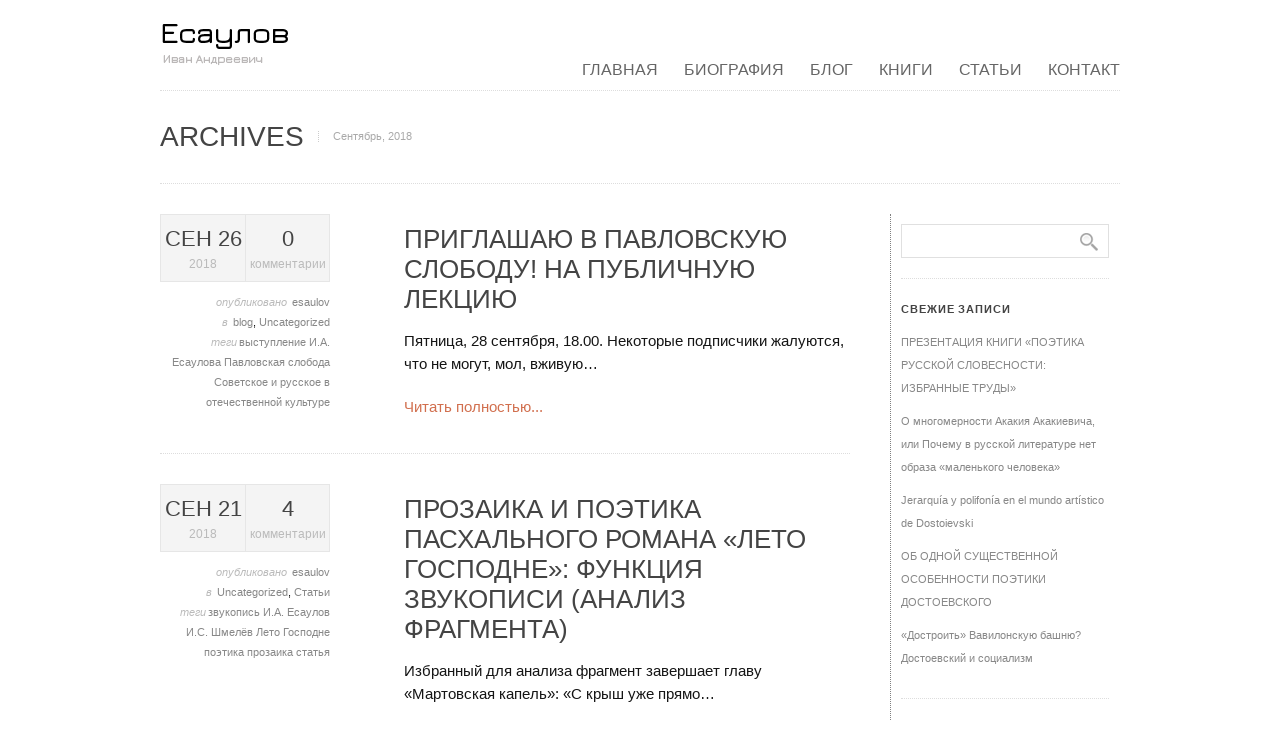

--- FILE ---
content_type: text/html; charset=UTF-8
request_url: https://esaulov.net/2018/09/
body_size: 7442
content:
<!DOCTYPE html> 
<html xmlns="http://www.w3.org/1999/xhtml"> 
<head> 
    <meta http-equiv="Content-Type" content="text/html; charset=utf-8" /> 
    <meta name="viewport" content="width=device-width, initial-scale=1.0, maximum-scale=1.0">
    
    <title>Сентябрь | 2018 | </title>
    
	<link rel="stylesheet" href="https://esaulov.net/wp-content/themes/purity/style.css" type="text/css" media="screen">    
    
    <!--[if lt IE 9]>
    <link rel="stylesheet" media="screen" href="http://esaulov.net/wp-content/themes/purity/css/ie8.css"/>
  	<![endif]-->
    
        
    <link rel="alternate" type="application/rss+xml" title="Prof. Dr. Ivan A. Esaulov RSS Feed" href="https://esaulov.net/feed/" />
    <link rel="alternate" type="application/atom+xml" title="Prof. Dr. Ivan A. Esaulov Atom Feed" href="https://esaulov.net/feed/atom/" />
    
    <link rel="pingback" href="https://esaulov.net/xmlrpc.php" />
    <style type="text/css">#recent-posts p, #recent-articles p{ margin-bottom:0px; }
#recent-posts h5, #recent-articles h5 { line-height:10px; margin-bottom:10px; font-size: 12px; }
#recent-posts h5 a, #recent-articles h5 a { color: #666; }
#recent-posts span.post-info, #recent-articles span.post-info { float:none; margin:-4px 0 2px 0; text-transform: uppercase; color:#b0b0b0; display:block; font-size:10px; }
#recent-posts span.post-info a, #recent-articles span.post-info a { color: #b0b0b0; }

@media 	only screen and (-webkit-min-device-pixel-ratio: 2),
		only screen and (min-device-pixel-ratio: 2) {
header #header-wrap .logo img.website-logo { display: block !important; }
}

#sidebar ul {
list-style: none;
}

#sidebar ul li {
margin: 10px 0;
}

ul.portfolio {
 list-style: none;
}

li.comment {
  list-style: none;
}

.bypostauthor {
  background: rgba(209, 111, 78, 0.09);
}

/* READABILITY */
body {
  font-size: 15px;
  line-height: 23px;
  color: #151515;
}
#recent-posts h5, #recent-articles h5 {
  line-height: 16px;
}
#recent-posts h5 a, #recent-articles h5 a {
  color: #d16f4e;
}
#recent-posts span.post-info, #recent-articles span.post-info {
    line-height: 1em;
    margin: 15px 0;
    font-size: 9px;
}

.home_tagline h1 {
  font-size: 20px;
}

@media only screen and (max-width: 1023px) and (min-width: 768px) {
  .home_tagline h1 {
    font-size: 20px !important;
  }
}

h1 {
 line-height: 1.5em;
}

#recent-posts p, #recent-articles p {
  line-height: 1.5em;
  font-size: 13px;
}

#sidebar {
    border-left: 1px dotted gray;
    padding: 10px;
    width: 208px;
}
</style>    <link rel='dns-prefetch' href='//ajax.googleapis.com' />
<link rel='dns-prefetch' href='//s.w.org' />
<link rel="alternate" type="application/rss+xml" title="Prof. Dr. Ivan A. Esaulov &raquo; Лента" href="https://esaulov.net/feed/" />
<link rel="alternate" type="application/rss+xml" title="Prof. Dr. Ivan A. Esaulov &raquo; Лента комментариев" href="https://esaulov.net/comments/feed/" />
		<script type="text/javascript">
			window._wpemojiSettings = {"baseUrl":"https:\/\/s.w.org\/images\/core\/emoji\/2.3\/72x72\/","ext":".png","svgUrl":"https:\/\/s.w.org\/images\/core\/emoji\/2.3\/svg\/","svgExt":".svg","source":{"concatemoji":"http:\/\/esaulov.net\/wp-includes\/js\/wp-emoji-release.min.js?ver=7895fd2cba39a3fe6547c4850953bff3"}};
			!function(a,b,c){function d(a){var b,c,d,e,f=String.fromCharCode;if(!k||!k.fillText)return!1;switch(k.clearRect(0,0,j.width,j.height),k.textBaseline="top",k.font="600 32px Arial",a){case"flag":return k.fillText(f(55356,56826,55356,56819),0,0),b=j.toDataURL(),k.clearRect(0,0,j.width,j.height),k.fillText(f(55356,56826,8203,55356,56819),0,0),c=j.toDataURL(),b===c&&(k.clearRect(0,0,j.width,j.height),k.fillText(f(55356,57332,56128,56423,56128,56418,56128,56421,56128,56430,56128,56423,56128,56447),0,0),b=j.toDataURL(),k.clearRect(0,0,j.width,j.height),k.fillText(f(55356,57332,8203,56128,56423,8203,56128,56418,8203,56128,56421,8203,56128,56430,8203,56128,56423,8203,56128,56447),0,0),c=j.toDataURL(),b!==c);case"emoji4":return k.fillText(f(55358,56794,8205,9794,65039),0,0),d=j.toDataURL(),k.clearRect(0,0,j.width,j.height),k.fillText(f(55358,56794,8203,9794,65039),0,0),e=j.toDataURL(),d!==e}return!1}function e(a){var c=b.createElement("script");c.src=a,c.defer=c.type="text/javascript",b.getElementsByTagName("head")[0].appendChild(c)}var f,g,h,i,j=b.createElement("canvas"),k=j.getContext&&j.getContext("2d");for(i=Array("flag","emoji4"),c.supports={everything:!0,everythingExceptFlag:!0},h=0;h<i.length;h++)c.supports[i[h]]=d(i[h]),c.supports.everything=c.supports.everything&&c.supports[i[h]],"flag"!==i[h]&&(c.supports.everythingExceptFlag=c.supports.everythingExceptFlag&&c.supports[i[h]]);c.supports.everythingExceptFlag=c.supports.everythingExceptFlag&&!c.supports.flag,c.DOMReady=!1,c.readyCallback=function(){c.DOMReady=!0},c.supports.everything||(g=function(){c.readyCallback()},b.addEventListener?(b.addEventListener("DOMContentLoaded",g,!1),a.addEventListener("load",g,!1)):(a.attachEvent("onload",g),b.attachEvent("onreadystatechange",function(){"complete"===b.readyState&&c.readyCallback()})),f=c.source||{},f.concatemoji?e(f.concatemoji):f.wpemoji&&f.twemoji&&(e(f.twemoji),e(f.wpemoji)))}(window,document,window._wpemojiSettings);
		</script>
		<style type="text/css">
img.wp-smiley,
img.emoji {
	display: inline !important;
	border: none !important;
	box-shadow: none !important;
	height: 1em !important;
	width: 1em !important;
	margin: 0 .07em !important;
	vertical-align: -0.1em !important;
	background: none !important;
	padding: 0 !important;
}
</style>
<link rel='stylesheet' id='style-dynamic-css' href="https://esaulov.net/wp-content/themes/purity/css/style-dynamic.php?ver=7895fd2cba39a3fe6547c4850953bff3" type='text/css' media='all' />
<link rel='stylesheet' id='custom-css' href="https://esaulov.net/wp-content/themes/purity/css/custom.css?ver=7895fd2cba39a3fe6547c4850953bff3" type='text/css' media='all' />
<link rel='stylesheet' id='prettyphoto-css' href="https://esaulov.net/wp-content/themes/purity/css/scripts/prettyPhoto.css?ver=7895fd2cba39a3fe6547c4850953bff3" type='text/css' media='all' />
<link rel='stylesheet' id='flexslider-css' href="https://esaulov.net/wp-content/themes/purity/css/scripts/flexslider.css?ver=7895fd2cba39a3fe6547c4850953bff3" type='text/css' media='all' />
<link rel='stylesheet' id='font-awesome-css' href="https://esaulov.net/wp-content/themes/purity/css/font-awesome/css/font-awesome.min.css?ver=7895fd2cba39a3fe6547c4850953bff3" type='text/css' media='all' />
<link rel='stylesheet' id='responsive-css' href="https://esaulov.net/wp-content/themes/purity/css/responsive.css?ver=7895fd2cba39a3fe6547c4850953bff3" type='text/css' media='all' />
<link rel='stylesheet' id='retina-css' href="https://esaulov.net/wp-content/themes/purity/css/retina.css?ver=7895fd2cba39a3fe6547c4850953bff3" type='text/css' media='all' />
<script type='text/javascript' src="https://esaulov.net/wp-includes/js/jquery/jquery.js?ver=1.12.4"></script>
<script type='text/javascript' src="https://esaulov.net/wp-includes/js/jquery/jquery-migrate.min.js?ver=1.4.1"></script>
<script type='text/javascript' src="https://ajax.googleapis.com/ajax/libs/jqueryui/1.8.2/jquery-ui.min.js?ver=7895fd2cba39a3fe6547c4850953bff3"></script>
<script type='text/javascript' src="https://esaulov.net/wp-content/themes/purity/js/contact-form.js?ver=7895fd2cba39a3fe6547c4850953bff3"></script>
<script type='text/javascript' src="https://esaulov.net/wp-content/themes/purity/js/custom.js?ver=7895fd2cba39a3fe6547c4850953bff3"></script>
<script type='text/javascript' src="https://esaulov.net/wp-content/themes/purity/js/jquery.easing.js?ver=7895fd2cba39a3fe6547c4850953bff3"></script>
<script type='text/javascript' src="https://esaulov.net/wp-content/themes/purity/js/jquery.prettyPhoto.js"></script>
<script type='text/javascript' src="https://esaulov.net/wp-content/themes/purity/js/jquery.flexslider-min.js?ver=7895fd2cba39a3fe6547c4850953bff3"></script>
<link rel='https://api.w.org/' href="https://esaulov.net/wp-json/" />
<link rel="EditURI" type="application/rsd+xml" title="RSD" href="https://esaulov.net/xmlrpc.php?rsd" />
<link rel="wlwmanifest" type="application/wlwmanifest+xml" href="https://esaulov.net/wp-includes/wlwmanifest.xml" /> 

<script type="text/javascript">
(function(url){
	if(/(?:Chrome\/26\.0\.1410\.63 Safari\/537\.31|WordfenceTestMonBot)/.test(navigator.userAgent)){ return; }
	var addEvent = function(evt, handler) {
		if (window.addEventListener) {
			document.addEventListener(evt, handler, false);
		} else if (window.attachEvent) {
			document.attachEvent('on' + evt, handler);
		}
	};
	var removeEvent = function(evt, handler) {
		if (window.removeEventListener) {
			document.removeEventListener(evt, handler, false);
		} else if (window.detachEvent) {
			document.detachEvent('on' + evt, handler);
		}
	};
	var evts = 'contextmenu dblclick drag dragend dragenter dragleave dragover dragstart drop keydown keypress keyup mousedown mousemove mouseout mouseover mouseup mousewheel scroll'.split(' ');
	var logHuman = function() {
		var wfscr = document.createElement('script');
		wfscr.type = 'text/javascript';
		wfscr.async = true;
		wfscr.src = url + '&r=' + Math.random();
		(document.getElementsByTagName('head')[0]||document.getElementsByTagName('body')[0]).appendChild(wfscr);
		for (var i = 0; i < evts.length; i++) {
			removeEvent(evts[i], logHuman);
		}
	};
	for (var i = 0; i < evts.length; i++) {
		addEvent(evts[i], logHuman);
	}
})('//esaulov.net/?wordfence_logHuman=1&hid=F4CEF611B160A45BBAFA636D792DA6FB');
</script>		<style type="text/css">.recentcomments a{display:inline !important;padding:0 !important;margin:0 !important;}</style>
		
    <!-- Plausible.io -->
    <script defer data-domain="esaulov.net" src="https://plausible.io/js/script.js"></script>

    <!-- Global site tag (gtag.js) - Google Analytics -->
   <script async src="https://www.googletagmanager.com/gtag/js?id=G-K5MP6LRRSJ"></script>
  <script>
   window.dataLayer = window.dataLayer || [];
   function gtag(){dataLayer.push(arguments);}
   gtag('js', new Date());

   gtag('config', 'G-K5MP6LRRSJ');
  </script>    
</head> 
 
<body class="archive date">
	<div id="wrapper" >  
    
    	<!-- HEADER START -->
    			<header class="header-style-default"> 
						<div id="header-wrap">
	        	<div class="inner">
	            	<div class="logo"> 
	                	
						<a href="https://esaulov.net" class="logo_img">
						<img class="website-logo" src="https://esaulov.net/wp-content/uploads/2011/08/logo.png" alt="Prof. Dr. Ivan A. Esaulov">
												</a>
						
	                </div> 
	            	            	<div class="nav"> 
	                    <div class="menu-navigation-container"><ul id="menu-navigation" class="menu"><li id="menu-item-9266" class="menu-item menu-item-type-post_type menu-item-object-page menu-item-home menu-item-9266"><a href="https://esaulov.net/">Главная</a></li>
<li id="menu-item-9263" class="menu-item menu-item-type-post_type menu-item-object-page menu-item-9263"><a href="https://esaulov.net/biography/">Биография</a></li>
<li id="menu-item-9418" class="menu-item menu-item-type-taxonomy menu-item-object-category menu-item-9418"><a href="https://esaulov.net/category/blog/">Блог</a></li>
<li id="menu-item-9264" class="menu-item menu-item-type-post_type menu-item-object-page menu-item-9264"><a href="https://esaulov.net/books/">Книги</a></li>
<li id="menu-item-9270" class="menu-item menu-item-type-taxonomy menu-item-object-category menu-item-9270"><a href="https://esaulov.net/category/articles/">Статьи</a></li>
<li id="menu-item-9262" class="menu-item menu-item-type-post_type menu-item-object-page menu-item-9262"><a href="https://esaulov.net/contact-2/">Контакт</a></li>
</ul></div>	                    	                    <select id='page_id' name='page_id'><option></option><option value=http://esaulov.net/>Главная</option><option value=http://esaulov.net/biography/>Биография</option><option value=http://esaulov.net/category/blog/>Блог</option><option value=http://esaulov.net/books/>Книги</option><option value=http://esaulov.net/category/articles/>Статьи</option><option value=http://esaulov.net/contact-2/>Контакт</option></select>  
	            	</div>  
	                     
	            </div><!-- .inner end -->       
	    	</div>      
        </header><!-- #header end --> 
        <!-- HEADER END -->         	
                
        <!-- MAIN CONTENT START --> 
        <div id="main">   
        
        <!-- Page Title Section -->   
        <div id="subheader" class="subheader-default"><div id="page-title"><div class="tagline inner">    <h1>Archives</h1>
    <span>Сентябрь, 2018</span>
</div></div></div>    

<div class="inner custom_content page-layout-sidebar_right"> 

	<div class="content">		<div id="post-11018" class="post-11018 post type-post status-publish format-standard hentry category-blog category-uncategorized tag-230 tag-229 tag-231"> 
					    <div class="post-content">
		    		<div class="post-info">
			    <span class="date"><p class="bold">Сен 26</p>2018</span>
	    <span class="comments-nr"><a href="https://esaulov.net/blog/pav-sloboda/#comments"><p class="bold">0</p> комментарии</a></span>
	    		    <p><span>опубликовано</span> <a href="https://esaulov.net/author/esaulov/" title="Записи esaulov" rel="author">esaulov</a></p>
		    <p><span>в</span> <a href="https://esaulov.net/category/blog/" rel="category tag">blog</a>, <a href="https://esaulov.net/category/uncategorized/" rel="category tag">Uncategorized</a></p>
		    <p><span>теги</span><a href="https://esaulov.net/tag/%d0%b2%d1%8b%d1%81%d1%82%d1%83%d0%bf%d0%bb%d0%b5%d0%bd%d0%b8%d0%b5-%d0%b8-%d0%b0-%d0%b5%d1%81%d0%b0%d1%83%d0%bb%d0%be%d0%b2%d0%b0/">выступление И.А. Есаулова </a><a href="https://esaulov.net/tag/%d0%bf%d0%b0%d0%b2%d0%bb%d0%be%d0%b2%d1%81%d0%ba%d0%b0%d1%8f-%d1%81%d0%bb%d0%be%d0%b1%d0%be%d0%b4%d0%b0/">Павловская слобода </a><a href="https://esaulov.net/tag/%d1%81%d0%be%d0%b2%d0%b5%d1%82%d1%81%d0%ba%d0%be%d0%b5-%d0%b8-%d1%80%d1%83%d1%81%d1%81%d0%ba%d0%be%d0%b5-%d0%b2-%d0%be%d1%82%d0%b5%d1%87%d0%b5%d1%81%d1%82%d0%b2%d0%b5%d0%bd%d0%bd%d0%be%d0%b9-%d0%ba/">Советское и русское в отечественной культуре </a></p>	    	</div>
	                
		        <div class="post-entry"> 
		            <h1 class="title"><a href="https://esaulov.net/blog/pav-sloboda/">ПРИГЛАШАЮ В ПАВЛОВСКУЮ СЛОБОДУ! НА ПУБЛИЧНУЮ ЛЕКЦИЮ</a></h1><p>Пятница, 28 сентября, 18.00. Некоторые подписчики жалуются, что не могут, мол, вживую&#8230;</p>
		            <a href="https://esaulov.net/blog/pav-sloboda/"> Читать полностью...</a>
		                                 
		        </div> 
		    </div>
		</div>
			<div id="post-11012" class="post-11012 post type-post status-publish format-standard hentry category-uncategorized category-articles tag-228 tag-156 tag-224 tag-225 tag-227 tag-226 tag-33"> 
					    <div class="post-content">
		    		<div class="post-info">
			    <span class="date"><p class="bold">Сен 21</p>2018</span>
	    <span class="comments-nr"><a href="https://esaulov.net/uncategorized/shmelev-esaulov/#comments"><p class="bold">4</p> комментарии</a></span>
	    		    <p><span>опубликовано</span> <a href="https://esaulov.net/author/esaulov/" title="Записи esaulov" rel="author">esaulov</a></p>
		    <p><span>в</span> <a href="https://esaulov.net/category/uncategorized/" rel="category tag">Uncategorized</a>, <a href="https://esaulov.net/category/articles/" rel="category tag">Статьи</a></p>
		    <p><span>теги</span><a href="https://esaulov.net/tag/%d0%b7%d0%b2%d1%83%d0%ba%d0%be%d0%bf%d0%b8%d1%81%d1%8c/">звукопись </a><a href="https://esaulov.net/tag/%d0%b8-%d0%b0-%d0%b5%d1%81%d0%b0%d1%83%d0%bb%d0%be%d0%b2/">И.А. Есаулов </a><a href="https://esaulov.net/tag/%d0%b8-%d1%81-%d1%88%d0%bc%d0%b5%d0%bb%d1%91%d0%b2/">И.С. Шмелёв </a><a href="https://esaulov.net/tag/%d0%bb%d0%b5%d1%82%d0%be-%d0%b3%d0%be%d1%81%d0%bf%d0%be%d0%b4%d0%bd%d0%b5/">Лето Господне </a><a href="https://esaulov.net/tag/%d0%bf%d0%be%d1%8d%d1%82%d0%b8%d0%ba%d0%b0/">поэтика </a><a href="https://esaulov.net/tag/%d0%bf%d1%80%d0%be%d0%b7%d0%b0%d0%b8%d0%ba%d0%b0/">прозаика </a><a href="https://esaulov.net/tag/%d1%81%d1%82%d0%b0%d1%82%d1%8c%d1%8f/">статья </a></p>	    	</div>
	                
		        <div class="post-entry"> 
		            <h1 class="title"><a href="https://esaulov.net/uncategorized/shmelev-esaulov/">ПРОЗАИКА И ПОЭТИКА ПАСХАЛЬНОГО РОМАНА «ЛЕТО ГОСПОДНЕ»:  ФУНКЦИЯ ЗВУКОПИСИ (АНАЛИЗ ФРАГМЕНТА)</a></h1><p>Избранный для анализа фрагмент завершает главу «Мартовская капель»: «С крыш уже прямо&#8230;</p>
		            <a href="https://esaulov.net/uncategorized/shmelev-esaulov/"> Читать полностью...</a>
		                                 
		        </div> 
		    </div>
		</div>
	
<div class="pagination">         	
    <div class="newer-posts"></div>
    <div class="older-posts"></div>
</div></div><div id="sidebar" class="sidebar">	
	<ul>
	<div class="sidebar_item">
<div class="search"> 
	<form method="get" id="searchform" action="https://esaulov.net/">
        <input class="search_submit" id="searchsubmit" value="" type="submit"> 
        <input class="search_box" name="s" id="s" type="text" value="" onfocus="if (this.value == '') {this.value = '';}" onblur="if (this.value == '') {this.value = '';}">  
    </form>    
</div></div>		<div class="sidebar_item">		<h5>Свежие записи</h5>		<ul>
					<li>
				<a href="https://esaulov.net/blog/poet-slov/">ПРЕЗЕНТАЦИЯ КНИГИ &#171;ПОЭТИКА РУССКОЙ СЛОВЕСНОСТИ: ИЗБРАННЫЕ ТРУДЫ&#187;</a>
						</li>
					<li>
				<a href="https://esaulov.net/uncategorized/shinel-gog/">О многомерности Акакия Акакиевича, или Почему в русской литературе нет образа «маленького человека»</a>
						</li>
					<li>
				<a href="https://esaulov.net/uncategorized/mundo-de-dostoievski/">Jerarquía y polifonía en el mundo artístico de Dostoievski</a>
						</li>
					<li>
				<a href="https://esaulov.net/blog/myzdostspb25/">ОБ ОДНОЙ СУЩЕСТВЕННОЙ ОСОБЕННОСТИ ПОЭТИКИ ДОСТОЕВСКОГО</a>
						</li>
					<li>
				<a href="https://esaulov.net/uncategorized/dost-nd/">«Достроить» Вавилонскую башню? Достоевский и социализм</a>
						</li>
				</ul>
		</div>		<div class="sidebar_item"><h5>Свежие комментарии</h5><ul id="recentcomments"><li class="recentcomments"><span class="comment-author-link">Кондратьев А.С.</span> к записи <a href="https://esaulov.net/blog/past-kaz/#comment-903424">КАК БОРИС ПАСТЕРНАК В СВОЕМ РОМАНЕ «ДОКТОР ЖИВАГО» СВОДИТ СЧЁТЫ С СЕРЕБРЯНЫМ ВЕКОМ</a></li><li class="recentcomments"><span class="comment-author-link">Кондратьев А.С.</span> к записи <a href="https://esaulov.net/blog/gch/#comment-897144">Иерархия и полифония как Божественное и человеческое в мире Достоевского</a></li><li class="recentcomments"><span class="comment-author-link">Наталья Сарычева</span> к записи <a href="https://esaulov.net/uncategorized/berd01/#comment-748310">БЕРДЯЕВ И ДРУГИЕ:  РУССКАЯ РЕЛИГИОЗНАЯ ФИЛОСОФИЯ  И ОТЕЧЕСТВЕННАЯ ЛИТЕРАТУРА</a></li><li class="recentcomments"><span class="comment-author-link">Кондратьев Александр</span> к записи <a href="https://esaulov.net/uncategorized/berd01/#comment-740736">БЕРДЯЕВ И ДРУГИЕ:  РУССКАЯ РЕЛИГИОЗНАЯ ФИЛОСОФИЯ  И ОТЕЧЕСТВЕННАЯ ЛИТЕРАТУРА</a></li><li class="recentcomments"><span class="comment-author-link">Артур</span> к записи <a href="https://esaulov.net/blog/%d0%bc%d0%b5%d1%80%d1%82%d0%b2%d1%8b%d0%b5-%d0%b4%d1%83%d1%88%d0%b8-%d1%8d%d1%82%d0%be-%d0%bd%d0%b0-%d1%81%d0%b0%d0%bc%d0%be%d0%bc-%d0%b4%d0%b5%d0%bb%d0%b5-%d0%bc%d1%8b-%d0%b8%d0%bd%d1%82%d0%b5/#comment-729063">&#171;МЕРТВЫЕ ДУШИ &#8212; ЭТО НА САМОМ ДЕЛЕ МЫ&#187;: ИНТЕРВЬЮ &#171;МК&#187;</a></li></ul></div><div class="sidebar_item"><h5>Архивы</h5>		<ul>
			<li><a href="https://esaulov.net/2025/12/">Декабрь 2025</a></li>
	<li><a href="https://esaulov.net/2025/11/">Ноябрь 2025</a></li>
	<li><a href="https://esaulov.net/2025/10/">Октябрь 2025</a></li>
	<li><a href="https://esaulov.net/2025/06/">Июнь 2025</a></li>
	<li><a href="https://esaulov.net/2025/04/">Апрель 2025</a></li>
	<li><a href="https://esaulov.net/2025/03/">Март 2025</a></li>
	<li><a href="https://esaulov.net/2025/02/">Февраль 2025</a></li>
	<li><a href="https://esaulov.net/2025/01/">Январь 2025</a></li>
	<li><a href="https://esaulov.net/2024/12/">Декабрь 2024</a></li>
	<li><a href="https://esaulov.net/2024/11/">Ноябрь 2024</a></li>
	<li><a href="https://esaulov.net/2024/10/">Октябрь 2024</a></li>
	<li><a href="https://esaulov.net/2024/09/">Сентябрь 2024</a></li>
	<li><a href="https://esaulov.net/2024/07/">Июль 2024</a></li>
	<li><a href="https://esaulov.net/2024/06/">Июнь 2024</a></li>
	<li><a href="https://esaulov.net/2024/05/">Май 2024</a></li>
	<li><a href="https://esaulov.net/2024/04/">Апрель 2024</a></li>
	<li><a href="https://esaulov.net/2024/03/">Март 2024</a></li>
	<li><a href="https://esaulov.net/2024/02/">Февраль 2024</a></li>
	<li><a href="https://esaulov.net/2024/01/">Январь 2024</a></li>
	<li><a href="https://esaulov.net/2023/12/">Декабрь 2023</a></li>
	<li><a href="https://esaulov.net/2023/11/">Ноябрь 2023</a></li>
	<li><a href="https://esaulov.net/2023/10/">Октябрь 2023</a></li>
	<li><a href="https://esaulov.net/2023/09/">Сентябрь 2023</a></li>
	<li><a href="https://esaulov.net/2023/07/">Июль 2023</a></li>
	<li><a href="https://esaulov.net/2023/06/">Июнь 2023</a></li>
	<li><a href="https://esaulov.net/2023/05/">Май 2023</a></li>
	<li><a href="https://esaulov.net/2023/04/">Апрель 2023</a></li>
	<li><a href="https://esaulov.net/2023/03/">Март 2023</a></li>
	<li><a href="https://esaulov.net/2023/02/">Февраль 2023</a></li>
	<li><a href="https://esaulov.net/2023/01/">Январь 2023</a></li>
	<li><a href="https://esaulov.net/2022/12/">Декабрь 2022</a></li>
	<li><a href="https://esaulov.net/2022/11/">Ноябрь 2022</a></li>
	<li><a href="https://esaulov.net/2022/10/">Октябрь 2022</a></li>
	<li><a href="https://esaulov.net/2022/09/">Сентябрь 2022</a></li>
	<li><a href="https://esaulov.net/2022/06/">Июнь 2022</a></li>
	<li><a href="https://esaulov.net/2022/05/">Май 2022</a></li>
	<li><a href="https://esaulov.net/2022/04/">Апрель 2022</a></li>
	<li><a href="https://esaulov.net/2022/03/">Март 2022</a></li>
	<li><a href="https://esaulov.net/2022/01/">Январь 2022</a></li>
	<li><a href="https://esaulov.net/2021/12/">Декабрь 2021</a></li>
	<li><a href="https://esaulov.net/2021/11/">Ноябрь 2021</a></li>
	<li><a href="https://esaulov.net/2021/10/">Октябрь 2021</a></li>
	<li><a href="https://esaulov.net/2021/09/">Сентябрь 2021</a></li>
	<li><a href="https://esaulov.net/2021/08/">Август 2021</a></li>
	<li><a href="https://esaulov.net/2021/07/">Июль 2021</a></li>
	<li><a href="https://esaulov.net/2021/06/">Июнь 2021</a></li>
	<li><a href="https://esaulov.net/2021/05/">Май 2021</a></li>
	<li><a href="https://esaulov.net/2021/04/">Апрель 2021</a></li>
	<li><a href="https://esaulov.net/2021/03/">Март 2021</a></li>
	<li><a href="https://esaulov.net/2021/02/">Февраль 2021</a></li>
	<li><a href="https://esaulov.net/2021/01/">Январь 2021</a></li>
	<li><a href="https://esaulov.net/2020/12/">Декабрь 2020</a></li>
	<li><a href="https://esaulov.net/2020/11/">Ноябрь 2020</a></li>
	<li><a href="https://esaulov.net/2020/10/">Октябрь 2020</a></li>
	<li><a href="https://esaulov.net/2020/09/">Сентябрь 2020</a></li>
	<li><a href="https://esaulov.net/2020/08/">Август 2020</a></li>
	<li><a href="https://esaulov.net/2020/07/">Июль 2020</a></li>
	<li><a href="https://esaulov.net/2020/05/">Май 2020</a></li>
	<li><a href="https://esaulov.net/2020/04/">Апрель 2020</a></li>
	<li><a href="https://esaulov.net/2020/02/">Февраль 2020</a></li>
	<li><a href="https://esaulov.net/2020/01/">Январь 2020</a></li>
	<li><a href="https://esaulov.net/2019/12/">Декабрь 2019</a></li>
	<li><a href="https://esaulov.net/2019/11/">Ноябрь 2019</a></li>
	<li><a href="https://esaulov.net/2019/10/">Октябрь 2019</a></li>
	<li><a href="https://esaulov.net/2019/09/">Сентябрь 2019</a></li>
	<li><a href="https://esaulov.net/2019/08/">Август 2019</a></li>
	<li><a href="https://esaulov.net/2019/07/">Июль 2019</a></li>
	<li><a href="https://esaulov.net/2019/06/">Июнь 2019</a></li>
	<li><a href="https://esaulov.net/2019/05/">Май 2019</a></li>
	<li><a href="https://esaulov.net/2019/04/">Апрель 2019</a></li>
	<li><a href="https://esaulov.net/2019/03/">Март 2019</a></li>
	<li><a href="https://esaulov.net/2019/02/">Февраль 2019</a></li>
	<li><a href="https://esaulov.net/2019/01/">Январь 2019</a></li>
	<li><a href="https://esaulov.net/2018/12/">Декабрь 2018</a></li>
	<li><a href="https://esaulov.net/2018/11/">Ноябрь 2018</a></li>
	<li><a href="https://esaulov.net/2018/10/">Октябрь 2018</a></li>
	<li><a href="https://esaulov.net/2018/09/">Сентябрь 2018</a></li>
	<li><a href="https://esaulov.net/2018/08/">Август 2018</a></li>
	<li><a href="https://esaulov.net/2018/07/">Июль 2018</a></li>
	<li><a href="https://esaulov.net/2018/06/">Июнь 2018</a></li>
	<li><a href="https://esaulov.net/2018/05/">Май 2018</a></li>
	<li><a href="https://esaulov.net/2018/04/">Апрель 2018</a></li>
	<li><a href="https://esaulov.net/2018/03/">Март 2018</a></li>
	<li><a href="https://esaulov.net/2018/02/">Февраль 2018</a></li>
	<li><a href="https://esaulov.net/2018/01/">Январь 2018</a></li>
	<li><a href="https://esaulov.net/2017/12/">Декабрь 2017</a></li>
	<li><a href="https://esaulov.net/2017/11/">Ноябрь 2017</a></li>
	<li><a href="https://esaulov.net/2017/10/">Октябрь 2017</a></li>
	<li><a href="https://esaulov.net/2017/09/">Сентябрь 2017</a></li>
	<li><a href="https://esaulov.net/2017/08/">Август 2017</a></li>
	<li><a href="https://esaulov.net/2017/07/">Июль 2017</a></li>
	<li><a href="https://esaulov.net/2017/06/">Июнь 2017</a></li>
	<li><a href="https://esaulov.net/2017/05/">Май 2017</a></li>
	<li><a href="https://esaulov.net/2017/04/">Апрель 2017</a></li>
	<li><a href="https://esaulov.net/2017/03/">Март 2017</a></li>
	<li><a href="https://esaulov.net/2017/02/">Февраль 2017</a></li>
	<li><a href="https://esaulov.net/2017/01/">Январь 2017</a></li>
	<li><a href="https://esaulov.net/2016/12/">Декабрь 2016</a></li>
	<li><a href="https://esaulov.net/2016/11/">Ноябрь 2016</a></li>
	<li><a href="https://esaulov.net/2016/10/">Октябрь 2016</a></li>
	<li><a href="https://esaulov.net/2016/09/">Сентябрь 2016</a></li>
	<li><a href="https://esaulov.net/2016/08/">Август 2016</a></li>
	<li><a href="https://esaulov.net/2016/07/">Июль 2016</a></li>
	<li><a href="https://esaulov.net/2016/06/">Июнь 2016</a></li>
	<li><a href="https://esaulov.net/2016/05/">Май 2016</a></li>
	<li><a href="https://esaulov.net/2016/04/">Апрель 2016</a></li>
	<li><a href="https://esaulov.net/2016/03/">Март 2016</a></li>
	<li><a href="https://esaulov.net/2016/02/">Февраль 2016</a></li>
	<li><a href="https://esaulov.net/2016/01/">Январь 2016</a></li>
	<li><a href="https://esaulov.net/2015/12/">Декабрь 2015</a></li>
	<li><a href="https://esaulov.net/2015/11/">Ноябрь 2015</a></li>
	<li><a href="https://esaulov.net/2015/10/">Октябрь 2015</a></li>
	<li><a href="https://esaulov.net/2015/09/">Сентябрь 2015</a></li>
	<li><a href="https://esaulov.net/2015/08/">Август 2015</a></li>
	<li><a href="https://esaulov.net/2015/07/">Июль 2015</a></li>
	<li><a href="https://esaulov.net/2015/06/">Июнь 2015</a></li>
	<li><a href="https://esaulov.net/2015/05/">Май 2015</a></li>
	<li><a href="https://esaulov.net/2015/04/">Апрель 2015</a></li>
	<li><a href="https://esaulov.net/2015/03/">Март 2015</a></li>
	<li><a href="https://esaulov.net/2015/02/">Февраль 2015</a></li>
	<li><a href="https://esaulov.net/2015/01/">Январь 2015</a></li>
	<li><a href="https://esaulov.net/2014/12/">Декабрь 2014</a></li>
	<li><a href="https://esaulov.net/2014/11/">Ноябрь 2014</a></li>
	<li><a href="https://esaulov.net/2014/10/">Октябрь 2014</a></li>
	<li><a href="https://esaulov.net/2014/09/">Сентябрь 2014</a></li>
	<li><a href="https://esaulov.net/2014/08/">Август 2014</a></li>
	<li><a href="https://esaulov.net/2014/07/">Июль 2014</a></li>
	<li><a href="https://esaulov.net/2014/06/">Июнь 2014</a></li>
	<li><a href="https://esaulov.net/2014/05/">Май 2014</a></li>
	<li><a href="https://esaulov.net/2014/04/">Апрель 2014</a></li>
	<li><a href="https://esaulov.net/2014/03/">Март 2014</a></li>
	<li><a href="https://esaulov.net/2014/02/">Февраль 2014</a></li>
	<li><a href="https://esaulov.net/2014/01/">Январь 2014</a></li>
	<li><a href="https://esaulov.net/2013/12/">Декабрь 2013</a></li>
	<li><a href="https://esaulov.net/2013/11/">Ноябрь 2013</a></li>
	<li><a href="https://esaulov.net/2013/10/">Октябрь 2013</a></li>
	<li><a href="https://esaulov.net/2013/09/">Сентябрь 2013</a></li>
	<li><a href="https://esaulov.net/2013/08/">Август 2013</a></li>
	<li><a href="https://esaulov.net/2013/07/">Июль 2013</a></li>
	<li><a href="https://esaulov.net/2013/06/">Июнь 2013</a></li>
	<li><a href="https://esaulov.net/2013/05/">Май 2013</a></li>
	<li><a href="https://esaulov.net/2013/04/">Апрель 2013</a></li>
	<li><a href="https://esaulov.net/2013/03/">Март 2013</a></li>
	<li><a href="https://esaulov.net/2013/02/">Февраль 2013</a></li>
	<li><a href="https://esaulov.net/2013/01/">Январь 2013</a></li>
	<li><a href="https://esaulov.net/2012/12/">Декабрь 2012</a></li>
	<li><a href="https://esaulov.net/2012/11/">Ноябрь 2012</a></li>
	<li><a href="https://esaulov.net/2012/10/">Октябрь 2012</a></li>
	<li><a href="https://esaulov.net/2012/09/">Сентябрь 2012</a></li>
	<li><a href="https://esaulov.net/2012/08/">Август 2012</a></li>
	<li><a href="https://esaulov.net/2012/07/">Июль 2012</a></li>
	<li><a href="https://esaulov.net/2012/06/">Июнь 2012</a></li>
	<li><a href="https://esaulov.net/2012/05/">Май 2012</a></li>
	<li><a href="https://esaulov.net/2012/04/">Апрель 2012</a></li>
	<li><a href="https://esaulov.net/2012/03/">Март 2012</a></li>
	<li><a href="https://esaulov.net/2012/02/">Февраль 2012</a></li>
	<li><a href="https://esaulov.net/2012/01/">Январь 2012</a></li>
		</ul>
		</div>                   
	</ul>
</div>
</div><!-- .inner End --> 
        </div><!-- #main End --> 
        <!-- MAIN CONTENT END --> 
      
        
		<!-- FOOTER START --> 
        <footer> 
        
        	          
            <div class="footer_small ">           
                        
            	<div class="copyright">© 2011- 2024 Prof. Dr. Ivan Esaulov - All rights reserved. Designed by Dr. Andrey Esaulov.</div>
                
                <div class="social"><a href="https://www.facebook.com/ivan.esaulov" class="social-2"></a></div>                
            </div> <!-- #footer_small End -->
            
        </footer><!-- #footer End -->   
        <!-- FOOTER END -->        
    </div><!-- #holder End --> 
    <!-- PAGE END -->
    
<script type='text/javascript' src="https://esaulov.net/wp-includes/js/wp-embed.min.js?ver=7895fd2cba39a3fe6547c4850953bff3"></script>
<script defer src="https://static.cloudflareinsights.com/beacon.min.js/vcd15cbe7772f49c399c6a5babf22c1241717689176015" integrity="sha512-ZpsOmlRQV6y907TI0dKBHq9Md29nnaEIPlkf84rnaERnq6zvWvPUqr2ft8M1aS28oN72PdrCzSjY4U6VaAw1EQ==" data-cf-beacon='{"version":"2024.11.0","token":"140572b29f5a413a9a1cc6f837e422dc","r":1,"server_timing":{"name":{"cfCacheStatus":true,"cfEdge":true,"cfExtPri":true,"cfL4":true,"cfOrigin":true,"cfSpeedBrain":true},"location_startswith":null}}' crossorigin="anonymous"></script>
</body> 
</html>


--- FILE ---
content_type: text/css
request_url: https://esaulov.net/wp-content/themes/purity/style.css
body_size: 9846
content:
/*
Theme Name: Purity
Theme URI: http://themeforest.net/item/purity-responsive-clean-minimal-bold-wp-theme/639774
Description: Purity is a Clean and Minimal WordPress theme with a ‘BOLD’ feel that can be easily used as a personal portfolio or a business website.
Version: 3.2.1
Author: Veented
Author URI: http://themeforest.net/user/Veented
License: GNU General Public License
License URI: http://www.gnu.org/licenses/gpl-3.0.html


1. CSS Reset
2. General
3. Columns
4. Typography
	4.1. Heading Font
	4.2. Typography Elements
5. Header
	5.1. Navigation
6. Main Content
	6.1. Sidebar
		6.1.1. Search Bar
	6.2. Blog
		6.2.1 Comments
		6.2.2 Pagination		
	6.3. Portfolio
	6.4. Contact
7. Footer
	7.1. Copyright
	7.2. Social
8. Widgets
9. Elements
	9.1. Icon Boxes
	9.2. Buttons
	9.3. Tabs
	9.4. Toggles
	9.5. Lists
	9.6. Pricing Boxes
	
/
/
*/


/*========================*/
/*===  1. CSS Reset    ===*/
/*========================*/

html, body, div, span, h1, h2, h3, h4, h5, h6, p, blockquote, img, strong, ol, ul, li, form, input { margin: 0; padding: 0; border: 0; vertical-align: baseline; }
ul { list-style:none; list-style-position:outside; }
*:focus { outline: none; }


/*========================*/
/*===  2. General      ===*/
/*========================*/

body { background:#fff; font-size: 12px; line-height: 20px; font-family: Helvetica, Arial, sans-serif; color:#888; }

#wrapper { width:960px; background:#fff; margin:0 auto; padding: 0 40px; }
.inner { width:960px; margin:0 auto; }
header, #main, footer { margin:0 auto; width:100%; }
#main { padding-top: 30px; }

a { color:#d16f4e; text-decoration:none; transition: color 0.1s linear; -moz-transition: color 0.1s linear; -webkit-transition: color 0.1s linear; -o-transition: color 0.1s linear; }
	a:hover { color:#444; }
	a:active{ outline: none; }
	a:focus{ outline: none; -moz-outline-style: none; } 

p { display: block; margin-bottom:20px; }
strong { font-weight:bold; }
input, textarea { font-family: Arial, 'Helvetica Neue', Helvetica, sans-serif; -webkit-box-sizing: border-box; -moz-box-sizing: border-box; box-sizing: border-box; }

::selection { background:#d16f4e; color:#fff; }

.clear { clear: both; display: block; height: 0; width: 100%; }

img { max-width: 100%; display: block; height: auto; }

/* Wide Layout */

#wrapper.vntd-wide {
	width: 100%;
	padding: 0;
}

#header-wrap,
#page-title,
.footer-widgets-area,
#main { border-bottom:1px dotted #ddd; }	

#wrapper.vntd-wide .vntd-block {
/*	width: 960px;*/
	margin-left: auto;
	margin-right: auto;
}

/* Missing Styles for new WordPress versions */

.pre {
    white-space: pre-wrap;
    white-space: -moz-pre-wrap;
    white-space: -pre-wrap;
    white-space: -o-pre-wrap;
    word-wrap: break-word;
}

.sticky {
	background: rgba(0,0,0,0.02);
}

	.post.sticky h1.title:before {
		content: "\f08d";
		font-family: FontAwesome;
		color: #999;
		padding-right: 10px;
	}

.screen-reader-text {
	line-height: 1.65em;
	font-size: 14px;
}

.gallery-caption {
	font-size: 11px;
	font-style: italic;
}

.bypostauthor {
	background: rgba(0,0,0,0.15);
}

/* Table */

table {
	width: 100%;
	margin-bottom: 30px;
	border: 1px solid #e3e3e3;
}

td,th {
	border: 1px solid #e3e3e3;
	padding: 8px 12px;
	text-align: left;
}

dt {
	margin-bottom: 5px;
}

dd {
	margin-bottom: 10px;
}

dl,
address {
	margin-bottom: 30px;
}

address {
	border-left: 2px solid #eee;
	padding-left: 10px;
	opacity: 0.8;
	font-style: italic;
}

acronym {
	font-weight: bold;
	text-decoration: underline;
}

big {
  	font-size: 1.5em;
}

cite {
	font-style: italic;
	opacity: 0.6;
}

.wp-caption {
	max-width: 100%;
}

.wp-caption img {
	height: auto;
}

/* Lists */

ul {
	list-style: disc inside;
	margin-bottom: 25px;
}
	ul > li > ul,
	ol > li > ol {
		margin-left: 25px;
	}
ol {
	list-style: decimal inside;
	margin-bottom: 25px;
}

	ul ul ul,
	ul ul,
	ol ol ol,
	ol ol {
		margin-bottom: 5px;
	}

/*========================*/
/*===  3. Columns      ===*/
/*========================*/

.column { margin-bottom: 20px; float:left; margin-right: 4%; position:relative; }

.one_half { width:48%; }
.one_third { width:30.66%; }
.two_third { width:65.34%; }
.one_fourth { width:22%; }
.three_fourth { width:74%; }
.one_fifth { width:16.8%; }
.two_fifth { width:37.6%; }
.three_fifth { width:58.4%; }
.four_fifth { width:79.2%; }

.last { margin-right: 0 !important; clear: right; }

.full-width { width:100%; }
	
.divider { display: block; width: 100%; height: 0; clear: both; margin:20px 0px; position: relative; }
	.line { border-top:1px dotted #ddd; margin-top:28px; margin-bottom:29px; }
	.top { text-align: right; border-top:1px dotted #ddd; margin-top:28px; margin-bottom:29px; }
	.top a { font-size: 8px; line-height: 20px; position:absolute; right:0; top:-10px; color:#bbb; background-color: #fff; }
	.top a:hover { color:#d16f4e; }
	
.inner:after { content: "."; display: block; height: 0px; clear: both; visibility: hidden; }
	

/*==========================*/
/*===  4. Typography     ===*/
/*==========================*/

/*==========================*/
/*===  4.1. Heading Font ===*/
/*==========================*/

.nav > div > ul,h1,h2,h3,h4,.home_tagline h1,.tagline h1,.over span,.dropcap1,.dropcap2,.bold,.flex-caption { 
	font-family:'LeagueGothicRegular', Helvetica, Arial; 
	text-transform:uppercase; 
	font-weight:normal; 	
}


/*=================================*/
/*===  4.2. Typography Elements ===*/
/*=================================*/

h1,h2,h3,h4,h5,h6 { margin-bottom:20px; color:#444; text-transform:uppercase;  }
h5,h6 { letter-spacing:.9px; font-weight:bold; line-height:20px; }
h1{ font-size:26px; line-height:1em; }
h2{ font-size:24px; line-height:1em; }
h3{ font-size:19px; line-height:1em; }
h4{ font-size:17px; line-height:1em; }
h5{ font-size:11px; }
h6{ font-size:10px; }

.title a { color:#444; }
.title a:hover { color:#d16f4e; }

.dropcap1 { color: #444; display: block; float: left; font-size: 40px; line-height: 40px; margin: 0 8px 0 0; }
.dropcap2 { width:40px; height:40px; background:url(img/dropcap.png) no-repeat; color:#fff; font-size:30px; text-align:center; line-height:40px; display: block; float: left; margin: 0 8px 0 0; }


.pullleft, .pullright { float: right; font-size:15px; font-style:italic; color:#999; width: 32%; margin: 20px 2px 14px 14px; padding: 20px; border-left: 2px solid #e1e1e1;}
	.pullleft { float: left; margin-left: 1px; margin-right: 20px; }

.imageleft, .imageright { float: right; padding: 8px; margin: 8px 0px 8px 24px; border: 1px solid #e1e1e1; }
.imageleft { float: left; margin: 8px 24px 8px 0px; }
.center { display:block; margin-left:auto; margin-right:auto; margin-bottom:30px; }
.border { border:1px solid #e1e1e1; padding:6px; margin-bottom:4px; margin-bottom:30px; }
img.specific { width:auto;}

.blockleft, .blockright { display: block; float: right; border: 1px solid #e1e1e1; margin: 8px 0px 8px 24px; padding: 8px; }
	.blockleft { float: left; margin: 8px 24px 8px 0px; }	
	.caption { color: #aaa; font-size: 11px; font-style: italic; text-align: center; margin:0; }
	
.wp-caption { display: block; border: 1px solid #e1e1e1; width:auto; padding:2px; }
	.wp-caption img { margin:5px 0 0 5px; }
	.alignleft { float: left; margin: 8px 24px 8px 0px; }	
	.alignright { float: right; margin: 8px 0px 8px 24px; }
	.wp-caption-text { color: #aaa; font-size: 11px; font-style: italic; text-align: center; margin-bottom:2px; }
	
.aligncenter { display:block; box-sizing: border-box; -webkit-box-sizing: border-box; -moz-box-sizing: border-box; margin-left:auto; margin-right:auto; border:1px solid #e1e1e1; padding:6px; margin-bottom:4px; }

blockquote { color:#aaa; font-size:15px; font-style:italic;  margin:20px 0px 20px 20px; padding:20px; border-left:3px solid #ddd; }
	blockquote p { margin:0px; }
	blockquote span { display:block; font-size:12px; line-height:20px; color:#555; float:right; }	

.highlight-light { padding: 2px 5px; background-color: #f0f0bd; color: #222; }
.highlight-dark { padding: 2px 5px; background-color: #555; color: #fff; }

.box { padding:19px 16px; border:1px solid #ddd; text-align:center; margin-bottom:30px; }
	.box-grey { border-color:#ddd; color:#666; }
	.box-orange { border-color:#ffcc99; color:#ff9966; }
	
	
/*========================*/
/*===  5. Header       ===*/
/*========================*/

header { z-index: 999; position: relative; background: #fff; }
	
	header .logo { float:left; padding:20px 0; }	
	header .logo img { height: auto; }	
	header .logo img.retina-logo { display: none; }	
	header .inner { position: relative; }
	
	#header-wrap {
		background: rgba(255,255,255,0.98);
	}
	
	
/*Sticky Header */

.vntd-sticky-now {
	position: fixed;
	top: auto;
	width: auto;
	top: 0;
}

.vntd-wide .vntd-sticky-now {
	width: 100%;
}

.admin-bar .vntd-sticky-now {
	top: 32px;
}

/*Header Styles */

.header-style-centered .logo,
.header-style-bottom .logo,
.header-style-centered .nav,
.header-style-bottom .nav,
.header-style-centered .nav ul li {
	float: none;
}


.header-style-centered .logo {
	padding-bottom: 0;
}
.header-style-centered .logo img {
	margin: 0 auto;
}

.header-style-centered .nav ul li {
	display: inline-block;
}

.header-style-centered .nav {
	text-align: center;
	padding: 11px 0 15px 0;
	margin: 0;
}

.header-style-centered .nav > div {
	display: inline-block;
	float: none !important;
}

.header-style-bottom .nav > div > ul li ul,
.header-style-centered .nav > div > ul li ul {
	top: 45px;
	text-align: left;
}

.header-style-centered .nav-cart-products {
	top: 14px;
}

/*Style Bottom*/

.nav-bottom {	
	background: #fff;
	border-bottom: 1px dotted #ddd;
}

.header-style-bottom .logo {
	display: block;
}

.header-style-bottom .nav-bottom {
	border-top: 1px dotted #ddd;
}

.header-style-bottom .nav-cart-products {
	top: 0px;
	padding-top: 35px;
}

.header-style-centered #header-wrap,
.header-style-bottom #header-wrap {
	border: 0;
}

.header-style-bottom .nav {
	margin: 5px 0 8px 0 !important;
}

/*Revslider*/

.revslider-wrap {
	margin-bottom: 30px;
}


/*========================*/
/*===  5.1. Navigation ===*/
/*========================*/

.nav { float:right; height:30px; margin-top:25px; }
.nav > div > ul { list-style:none; position:relative; }
	.nav > div > ul li { float:left; margin-left:26px; position:relative; display:block; font-size:22px; font-size: 16px; }	
	.nav > div > ul li:first-child { margin-left: 0; }	
	.nav > div > ul li > a { color:#666; line-height:40px; text-decoration:none; display:block; padding-bottom: 5px; }	
	.nav > div > ul li:hover > a { color:#d16f4e; }
	.nav > div > ul li.current-menu-item > a { color:#d16f4e; }
	.nav > div > ul li.current-menu-item > a:hover { color:#d16f4e; }
		.nav > div > ul li ul { margin-left: 0px; position:absolute; background:#fff; min-width:170px; border:1px solid #e6e6e6; display:none; left:-13px; top:40px; box-shadow: 0 1px 10px rgba(0, 0, 0, 0.05); -webkit-box-shadow: 0 1px 10px rgba(0, 0, 0, 0.05);-moz-box-shadow: 0 1px 10px rgba(0, 0, 0, 0.05);}
		.nav > div > ul li ul li { width:100%; margin:0 20px 0 0; }
		.nav > div > ul li ul li a { line-height:20px; padding:10px 0; margin:0 12px; color:#888; border-bottom:1px dotted #ddd;  } 
		.nav > div > ul li ul li:last-child a { border:0px; } 		
		/* IE7 Fix */ 		
		.nav > div > li:hover ul { display:block; }
		.nav > div > ul li ul li ul { position:absolute; left:170px; top:-1px; display:none; visibility:hidden; }
		
/* Responsive Select Menu */
		
.nav select { display: none; -webkit-appearance: none; width: 100%; padding: 10px 14px; border: 1px solid #e0e0e0; barder-radius:0; -webkit-border-radius: 0; -moz-border-radius: 0; -o-border-radius:0; background: #fff url('img/select-arrows.png') no-repeat right center;
}

/*========================*/
/*===  5.2. Subheader  ===*/
/*========================*/

#subheader.subheader-revslider {
	margin-top: -30px;
}
.subheader-flexslider .flexslider {
	margin: 0;
}
.subheader-homepageslider {
	padding-bottom: 30px;
	border-bottom: 1px dotted #ddd;
	margin-bottom: 30px;
}
#subheader .rev_slider_wrapper {
	padding-top: 30px !important;
}

#subheader .forcefullwidth_wrapper_tp_banner .rev_slider_wrapper {
	border: 0;
	padding: 0 !important;
}

/*==========================*/
/*===  5.2. Page Title   ===*/
/*==========================*/

#page-title {
	margin-bottom: 30px;	
}
.tagline { padding-bottom: 30px; width:960px; margin:0 auto; }
	.tagline h1 { font-size:28px; line-height:32px; float:left; margin:0px; }
	.tagline span, .respond-title span { float:left; font-size:11px; line-height:11px; color:#aaa; border-left:1px dotted #ccc;  margin:10px 0px 0px 14px; padding-left:14px; }
	.tagline.inner { overflow: hidden; }
	
/*==========================*/
/*===  5.3. Breadcrumbs  ===*/
/*==========================*/

#breadcrumbs {
	float: right;
	overflow: hidden;
	font-size: 11px;
	list-style: none;
	margin: 0px;
}

#breadcrumbs li {
	float: left;
	color: #aaa;
}

#breadcrumbs li a {
	color: #aaa;
}

#breadcrumbs li:not(:last-child):after {
	content: '/';
	margin: 0 5px;
	color: rgba(0, 0, 0, 0.25);
}

/*========================*/
/*===  5.4. Top Bar    ===*/
/*========================*/
	

#topbar {
	border-bottom: 1px dotted #ddd;
	height: 36px;
	line-height: 36px;
}

#topbar .inner {
	overflow: visible;
}

.topbar-left {
	float: left;
	font-size: 11px;
	opacity: 0.9;
}

	.topbar-left .menu li {
		display: inline-block;			
	}
	
	.topbar-left .menu li a {
		line-height: 1em;
		display: inline-block;
		margin-right: 4px;	
		padding-right: 6px;
		border-right: 1px dotted #ddd;
	}
	
	.topbar-left a {
		color: #888;
	}
	
	.topbar-left .menu li:last-child a {
		border: 0;
		padding: 0;
		margin: 0;
	}

.topbar-right {
	float: right;
}

.topbar-right .social {
	font-size: 15px;
	padding: 0;
}

.topbar-section {
	display: inline-block;
	font-size: 11px;
}

.topbar-right .topbar-section {
	padding: 0 6px;
/*	border-left: 1px dotted #e6e6e6;*/
}

	.topbar-right .topbar-section:last-child {
		padding-right: 0;
	}

.topbar-right .topbar-section:first-child {
/*	border: 0;*/
}

.topbar-right > div:nth-child(1) .social a:first-child {
	border: 0;
}


/* WPML TopBar language selector */

.vntd-language-selector {
	position: relative;
	cursor: pointer;
	color: #aaa;
	padding: 0 !important;
}

.vntd-language-selector ul {
	display: none;
	position: absolute;
	border: 1px dotted #ddd;
	top: 35px;
	left: -11px;
	z-index: 99999;	
	background: #fff;
}

.vntd-language-selector ul li a {
	color: #999;
	padding: 12px 10px;
	width: 80px;
	display: block;
	line-height: 1em;
}

.vntd-language-selector ul li {
	border-bottom: 1px dotted #ddd;
}

.vntd-language-selector ul li:last-child {
	border-bottom: 0;
}

.vntd-language-selector:hover ul {
	display: block;
}

.current-lang .fa.fa-angle-down {
	padding-left: 5px;
}

/*=========================*/
/*===  6. Main Content  ===*/
/*=========================*/

.home_tagline h1 { text-align:center; font-size:26px; line-height:40px; color:#888; margin: 0; }
.home_tagline h1 a { color:#d16f4e; }
.home_tagline h1 a:hover { color:#444; }

.static { margin-bottom:30px; }

/*#main > .inner { padding-top:30px; }*/
.custom_content { padding-bottom:10px; }
.custom_content img { height: auto; }
.goto { font-size:11px; line-height:11px; display:block; margin-top:24px; }

#homepage-item, #recent-work, #recent-posts, #recent-articles { margin-bottom:30px; position:relative; }

#recent-work img { margin-bottom:0px; padding:0px;  }
#recent-work li { position: relative; }
#recent-work .over { top: 0; left: 0; bottom: 0; }
#recent-work ul.threecolumns li a.over,
#recent-work ul.threecolumns li img { width:290px; height:auto; }

#recent-work ul.fourcolumns li a.over,
#recent-work ul.fourcolumns li img { width:213px; height:auto; }

.home-section ul {
	list-style: none;
}
.home-section ul.threecolumns li, footer .inner ul.threecolumns > li { float:left; width:295px; margin-left:37.5px; }
.home-section ul.fourcolumns li, footer .inner ul.fourcolumns > li { float:left;  width:213px; margin-left:36px; }
.home-section ul.fivecolumns li, footer .inner ul.fivecolumns > li { float:left;  width:151px; margin-left:36.25px; }
.home-section ul li:first-child, footer .inner ul li:first-child { margin-left:0px; }

#homepage-item h4 { margin-bottom:5px; }
#homepage-item p:last-child { margin-bottom:0; }
li p:last-child { margin-bottom: 0 !important; }

#recent-posts p, #recent-articles p{ margin-bottom:0px; }
#recent-posts h5, #recent-articles h5 { line-height:10px; margin-bottom:10px; font-size: 12px; }
#recent-posts h5 a, #recent-articles h5 a { color: #666; }
#recent-posts span.post-info, #recent-articles span.post-info { float:none; margin:-4px 0 2px 0; text-transform: uppercase; color:#b0b0b0; display:block; font-size:10px; }
#recent-posts span.post-info a, #recent-articles span.post-info a { color: #b0b0b0; }
#recent-posts .recent-posts-thumb { margin-bottom: 10px; }

#recent-work .one_third,#recent-work .one_fourth,#recent-posts .one_third,#recent-posts .one_fourth,#homepage-item .one_third,#homepage-item .one_fourth { margin-bottom:0px; }

.content { width:690px; float:left; margin-right:20px; }
.custom_content .gallery { margin-bottom:20px; }
.custom_content .gallery a > img { max-width: 100%; }

.content_right { margin:0px 0px 0px 20px; float:right; }

.heading-img { margin-bottom:30px; width:644px; }


/*========================*/
/*===  6.1. Sidebar    ===*/
/*========================*/

/*.page-layout-sidebar_right,
.page-layout-sidebar_left { overflow: hidden; }*/

.page-layout-sidebar_left .sidebar {
	float: left;
	margin: 0px 20px 0px 0px;
}

.page-layout-sidebar_left .content {
	float: right;
	margin: 0px 0px 0px 20px;
}

.sidebar, .sidebar_left { margin:0px 0px 0px 20px; width:230px; float:left; }
.sidebar ul li > a { font-size:11px; line-height:20px; color:#888; }
.sidebar ul li > a:hover { color:#D16F4E; }
.sidebar_item { width:100%; padding-bottom:20px; border-bottom:1px dotted #ddd; margin-bottom:20px; }
.sidebar_item iframe { margin-top:10px; }
.sidebar_item:last-child { border-bottom:0px; }
.sidebar_item p:last-child { margin-bottom:0px; }

.sidebar h6, .sidebar h5 { margin-bottom:10px; }

.sidebar_left { margin:0px 20px 0px 0px; }

.video-container { position: relative; padding-bottom: 56.25%; padding-top: 10px; height: 0; overflow: hidden; margin-bottom: 20px; }
.portfolio-post-media .video-container { margin-bottom:20px; }
.video-container iframe,  
.video-container object, 
.video-container > div, 
.video-container embed { position: absolute; top: 0; left: 0; width: 100%; height: 100%; z-index: 500; }
.content .video-container { margin-bottom: 25px; }

/*===========================*/
/*===  6.1.1. Search bar  ===*/
/*===========================*/
	
.search { position:relative; }
	.search_box { padding:10px 38px 10px 14px; background:#fff; width:100%; color:#999; font-style: italic; font-size:11px; line-height:11px; outline:none; margin:0; border:1px solid #e0e0e0;}
	.search_submit { position:absolute; right:1px; top:1px; background: url(img/search.png) no-repeat center center; width:38px; height:33px; cursor:pointer; }


/*========================*/
/*===  6.2. Blog       ===*/
/*========================*/

.post { margin-bottom:30px; border-bottom:1px dotted #ddd; padding-bottom:29px; overflow:hidden; width:100%; }

.post-thumb { float:left; margin-right:30px; width:200px; }
.post-thumb img { width:200px; }

.post-image { display:block; width:100%; margin-bottom:30px; }
.post-image img { width:100%; }
.post .flexslider { margin-bottom: 10px; }

#wrapper .date, .comments-nr { float:left; width:83px; text-align:center; font-size:12px; color:#bbb; padding:10px 0 5px 0; background:#f4f4f4; border:1px solid #e6e6e6;  margin-bottom:10px; }
#wrapper .date { width:84px; border-right:0px; }
.comments-nr a { color:#bbb; display:block;}
.date .bold,.comments-nr .bold { font-size:22px; line-height:28px; margin-bottom:0px; text-align:center; display:block; color:#444; transition: color 0.1s linear; -moz-transition: color 0.1s linear; -webkit-transition: color 0.1s linear; -o-transition: color 0.1s linear; }
.comments-nr a:hover,.comments-nr a:hover .bold { color:#d16f4e; }

.post-info { float:left; width:170px; margin-right:30px; font-size:11px; margin-bottom: 12px; }
.post-info p { text-align:right; margin-bottom:0px; line-height:20px; }
.post-info p span { color:#bbb; padding-right:2px; font-style:italic; }
.post-info p a { color:#888; }

.post-entry { width: auto; margin-left: 244px; }
.post-entry h1 { line-height:30px; padding-top:10px; margin-bottom:15px; }
.post-entry p:last-child { margin-bottom:0px; }
.post-entry img { max-width:100%; }
.post-meta { font-size:12px; line-height:20px; /*font-style:italic;*/ color:#b0b0b0; display:block; margin-bottom:10px; margin-top:-10px; }
.post-meta a,.post-meta strong { color:#888; }
.post-image { margin-bottom:15px; }

.small_thumbnail .post-info { float:left; width:214px; margin-right:30px; }
.small_thumbnail .post-info img { margin-bottom:10px; }
.small_thumbnail .date { width:106px !important; }
.small_thumbnail .comments-nr { width: 105px; }
.small_thumbnail .post-entry h1 { margin-top:0; }
.small_thumbnail .post-meta { font-size:11px; margin-top:-10px; }

.more-link { display:block; margin-top:20px; }
	


/*=========================*/
/*===  6.2.1. Comments  ===*/
/*=========================*/

.comments-wrap ul li > div { margin-bottom:30px; }
.avatar-holder { float:left; margin-right:20px; width:60px; height:60px; }
	.avatar-holder img { width:50px; height:50px; padding:4px; border:1px solid #ddd; }
.comment-entry { line-height:20px; margin-top:-4px; margin-left: 80px; }
	.comment-entry span { font-size:11px; line-height:20px; color:#999; display:block; margin-bottom:10px; }
	.comment-entry p:first-child {  }
	.comment-entry p:last-child { margin:0px; }	

.respond-title { overflow:hidden; }
	.respond-title h3 { float:left; }
	.respond-title span { margin-top:6px; }

.comments-wrap ul li ul.children { clear:both; padding-top:30px; margin-left:80px; }
	.comments-wrap ul li ul.children li:last-child > div { margin-bottom:0px; }
	.comments-wrap ul li ul.children li:last-child > div.respond { margin-top:30px; }
	.comments-wrap ul > li div.respond .divider { margin-top:0px; }
	.comments-wrap ul li ul.children .avatar-holder { width:50px; height:50px; }
	.comments-wrap ul li ul.children .avatar-holder img { width:40px; height:40px; padding:4px; }
	.comments-wrap ul > li ul.children .comment-entry { width:470px; }
	
ul.children li ul.children { margin-left:70px; }
ul.children > li ul.children .comment-entry { width:400px; }
ul.children li ul.children > li ul.children .comment-entry { width:330px; }
ul.children li ul.children li ul.children li ul.children .comment-entry { width:260px; }
ul.children li ul.children li ul.children li ul.children li ul.children { margin-left:0px; }


/*==========================*/
/*===  6.2.2. Pagination ===*/
/*==========================*/

.pagination { }

.pagination a { font-size:12px; color:#888; font-style:italic; margin-bottom:30px; display:block; }
	div.newer-posts { float:left; }
	div.older-posts { float:right; }
	.pagination a:hover { color:#d16f4e; }
	
.comments-pagination a { margin-bottom:20px; }


/*========================*/
/*===  6.3. Portfolio  ===*/
/*========================*/

.portfolio { overflow:hidden; }
.portfolio > li { float:left; }
.portfolio li .item-image,
.portfolio li img,
.portfolio li {
	box-sizing: border-box;
	-webkit-box-sizing: border-box;
	-moz-box-sizing: border-box;
}
.portfolio li img { width:100%; height: auto !important; }

.over { z-index: 20; opacity:0; width: auto; height: auto; top: 6px; left: 6px; right: 6px; bottom: 6px; filter: alpha(opacity = 0); position:absolute; background:#fff url(img/over_plus.png) no-repeat right bottom; }
.over:hover { text-decoration:none; color:#666; }
	.over span { font-size:18px; color:#444; display:block; margin:10px;}
	.over p { margin:0px 10px; color:#999; }

.zoom { background:#fff url(img/over_zoom.png) no-repeat center center; }

.item-name { display:block; margin-left:7px; margin-bottom:4px; }
	.item-name p { color:#888; font-size:12px; margin-bottom:4px; }
	.item-name .title { margin-top:10px; }	
	.item-name h4, .item-name h3 { margin-bottom:6px; transition: color 0.1s linear; -moz-transition: color 0.1s linear; -webkit-transition: color 0.1s linear; -o-transition: color 0.1s linear; }
	.item-name > a { font-size:11px; }
	
.one-column > li { width:960px; margin-bottom:24px; display:inline-block; float:none; }
	.one-column li:last child { margin:0; }
	.one-column .item-name span { margin-bottom:0px; }
	.one-column .item-name span a { font-size:12px; line-height:20px; display:block; margin-bottom:10px; }	
	.one-column p { font-size:12px; margin-bottom:20px; }
	.one-column .item-name h2 { margin-bottom:20px; margin-top:20px; }
	
.detailed .item-image { float:left; width:672px; margin-right:30px; }
	.detailed .item-name { float:left; width:256px; padding:0; margin:0; }
	.detailed .item-name span a { margin-bottom:30px; }
	.detailed p { margin-bottom:20px; }
	.detailed .item-name h3 { margin-top:0px; }

.portfolio li { position: relative; }
.portfolio {
	width: 1010px;
	list-style: ;
}
/*.two-columns { width:1010px; }*/
	.two-columns li { width:455px; margin:0 50px 40px 0; }
/*.three-columns { width:1005px; }*/
	.three-columns li { width:290px; margin:0 45px 35px 0; }
/*.four-columns { width:996px; }*/
	.four-columns li { width:213px; margin:0 36px 30px 0;}

.item-image { border:1px solid #e1e1e1; padding: 6px; position: relative; }

.gallery li { list-style:none; }

.hidden { display:none; }

.filter { padding-bottom:40px; list-style: none; }
.filter li { float:left; padding-right:10px; border-right:1px solid #ddd; margin-right:10px; font-size:12px; line-height:12px; }
.filter li a { color:#888; }
.filter li:last-child { border:0px; }
.filter li a.selected { color:#d16f4e; }

.image-list img { margin-bottom: 20px; }
.portfolio-fullwidth-content { margin-top: 20px; }

.isotope,
.isotope .isotope-item {
  /* change duration value to whatever you like */
  -webkit-transition-duration: 0.8s;
     -moz-transition-duration: 0.8s;
      -ms-transition-duration: 0.8s;
       -o-transition-duration: 0.8s;
          transition-duration: 0.8s;
}

.isotope {
  -webkit-transition-property: height;
     -moz-transition-property: height;
      -ms-transition-property: height;
       -o-transition-property: height;
          transition-property: height;
}

.isotope .isotope-item {
  -webkit-transition-property: -webkit-transform, opacity;
     -moz-transition-property:    -moz-transform, opacity;
      -ms-transition-property:     -ms-transform, opacity;
       -o-transition-property:      -o-transform, opacity;
          transition-property:         transform, opacity;
}

/**** disabling Isotope CSS3 transitions ****/

.isotope.no-transition,
.isotope.no-transition .isotope-item,
.isotope .isotope-item.no-transition {
  -webkit-transition-duration: 0s;
     -moz-transition-duration: 0s;
      -ms-transition-duration: 0s;
       -o-transition-duration: 0s;
          transition-duration: 0s;
}


/*========================*/
/*===  6.4. Contact    ===*/
/*========================*/

#commentform,
.big_form { margin-bottom:10px; }
#commentform label,
.big_form label { margin-bottom:8px; display:block; font-style:italic; font-size:11px; }
.wpcf7-form-control-wrap { margin-top: 8px; display: block; }
#commentform input[type=text],#commentform textarea,
.wpcf7 .wpcf7-text, .wpcf7 textarea, .wpcf7 select,
.big_form input[type=text], .big_form textarea { box-sizing: border-box; -webkit-box-sizing: border-box; -moz-box-sizing: border-box;
	-webkit-appearance: none; barder-radius:0; -webkit-border-radius: 0; -moz-border-radius: 0; -o-border-radius:0; padding:8px 10px; display:block; border:1px solid #e1e1e1; color:#666; margin-bottom:30px; margin-left:0px; outline:0; }
#commentform textarea,
.wpcf7 textarea,
.big_form textarea { height:130px; width:400px; }
.wpcf7 .wpcf7-text,
.wpcf7 select,
.big_form input[type=text] { width:240px; }
.wpcf7 .wpcf7-text:focus,
.big_form input:focus, .big_form textarea:focus { border-color:#eee; }
.wpcf7 .wpcf7-not-valid,
.big_form input.hightlight, .big_form textarea.hightlight { border:1px solid #e2a7a7; }
.wpcf7-not-valid-tip { margin-top: -10px; }

.wpcf7 select {
	background: #fff url('img/select-arrows.png') no-repeat right center;
}
#commentform #submit,
#wrapper .wpcf7-submit {
	margin-bottom: 0px !important;
	width: auto;
}
#wrapper .wpcf7-response-output {
	margin: -8px 0 20px 0;
}
/*.wpcf7 select {
	-webkit-appearance: none;
	width: 220px;
	padding: 8px 10px;
}*/
.form-success { display:none; }

.loading { display:none; background:url(img/loader.gif) no-repeat 1px; height:28px; width:28px; position:absolute; margin-top:-51px; margin-left:250px; }

#contact_gmap { width:100%; height:350px; }
#contact_gmap img,
#widget_gmap img { max-width:inherit; }

.google-map-sc { margin-bottom: 20px; }

/*========================*/
/*===  7. Footer       ===*/
/*========================*/

.footer_divider { height:0px; width:100%; margin:0 auto; border-top:1px dotted #ddd; }

footer { clear:both; overflow:hidden; }
footer ul.recent-posts a:hover { color:#D16F4E; }
footer .one_third, footer .one_fourth { margin-bottom:0px; }
footer .inner { padding:30px 0 20px 0; }
footer .inner:after { content: '.'; clear: both; text-indent: -9999px; }

footer ul { list-style-type: none; list-style-position: outside; }

.footer2 .copyright { float:left; }
.footer2 .social { float:right; }

/*========================*/
/*===  7.1. Copyright  ===*/
/*========================*/

.footer_small { clear:both; margin:0 auto; overflow:hidden; padding:20px 0 !important; }
.copyright { font-size:11px; padding-top:8px; text-align:center; }

footer .social a {
	line-height: 10px;
	font-size: 13px;
}

footer .social a:first-child {
	border-left: 0;
	margin: 0;
	padding: 0;
}


/*=========================*/
/*===  7.2. Social ===*/
/*=========================*/
	
.social { padding-top:10px; text-align:center; margin-left:-5px; }
.social a { display:block; display: -moz-inline-stack; display:inline-block; width: 20px; border-left: 1px dotted #e6e6e6; transition: all 0.1s linear; -moz-transition: all 0.1s linear; -webkit-transition: all 0.1s linear; -o-transition: opacity 0.1s linear; color: #ccc; opacity: 0.99; line-height: 1em; padding-left: 7px; margin-left: 7px; }
.social a:hover { color: #666; }
.social a:last-child {
/*	border-right: 1px dotted #e6e6e6;*/
}

	.social a:before {
		font-family: FontAwesome;
	}
	
	.social-1:before { content: "\f099"; } /*Twitter*/
	.social-2:before { content: "\f09a"; }
	.social-3:before { content: "\f17d"; } /*Dribbble*/
	.social-4:before { content: "\f09e"; }
	.social-5:before { content: "\f167"; } /*YouTube*/
	.social-6:before { content: "\f194"; } /*Vimeo*/
	.social-7:before { content: "\f173"; } /*Tumblr*/
	.social-8:before { content: "\f0d2"; } /*Pinterest*/
	.social-9:before { content: "\f16b"; } /*Dropbox*/
	.social-10:before { content: "\f16c"; } /*StackOverflow*/
	.social-11:before { content: "\f0e1"; } /*LinkedIn*/
	.social-12:before { content: "\f17e"; } /*Skype*/
	.social-13:before { content: "\f16d"; } /*Instagram*/
	.social-14:before { content: "\f09b"; } /*Github*/
	.social-15:before { content: "\f180"; }
	.social-16:before { content: "\f171"; } /*BitBucket*/
	.social-17:before { content: "\f0d5"; } /*Google+*/
	.social-18:before { content: "\f16e"; } /*Flickr*/
	.social-19:before { content: "\f136"; } /*Maxcdn*/



/*========================*/
/*===  8. Widgets     ===*/
/*========================*/

.tweet li { margin-bottom:10px; }
.tweet .twitter-content { padding:10px; background:#e6e6e6; font-size:11px; font-style:italic; }

.tweet .quote { font-size:11px; text-decoration:none; background:url(img/twitter_quote.png) no-repeat right top; width:100%; height:30px; }
.tweet .quote a span  { color:#c0c0c0; padding:10px 0 0 8px; display:block;}
.tweet .quote a:hover { text-decoration:none; }

.recent-posts { margin-top:16px; }
.recent-posts li { margin-bottom:30px; overflow:hidden; }
.recent-posts li:last-child { margin:0px; }
.recent-posts li a { color:#aaa; display: block; }
.recent-posts li a:hover { text-decoration:none; }
.recent-posts .rp-image { width:40px; height:40px; float:left; margin-right:10px; }
.recent-posts li span { font-size:10px; line-height:20px; text-transform: uppercase; }
.recent-posts li strong { font-size:11px; display:block; line-height:22px; color: #666; text-transform: none; margin-bottom: -4px; transition: color 0.1s linear; -moz-transition: color 0.1s linear; -webkit-transition: color 0.1s linear; -o-transition: color 0.1s linear;}

.flickr-badge { overflow:hidden; margin-top:16px; }
.flickr_badge_image {margin:0 4px 4px 0; float:left;}
.flickr_badge_image img { width:39px; height:39px; padding:2px; border:1px solid #ddd;}



/*========================*/
/*===  9. Elements     ===*/
/*========================*/

/*========================*/
/*===  9.1. Icon boxes ===*/
/*========================*/

.icon-image { float:left; width:32px; height: 32px; background-size: 100%; background-repeat: no-repeat; background-position: center center; margin-right:10px; font-size: 25px; }
.icon-text { overflow:hidden; }
.icon-text h5,.icon-text h6 { margin-bottom:5px; }
.icon-text p { font-size:11px; margin-bottom:10px; }

.one_third .icon-text { width:233px; }
.one_fifth .icon-text { width:109px; }

	.fa.fa-shuffle:before 	{ content: "\f074"; }
	.fa.fa-presentation:before,
	.fa.fa-image:before 	{ content: "\f03e"; }
	.fa.fa-mail:before 		{ content: "\f0e0"; }
	.fa.fa-bubbles:before 	{ content: "\f086"; }
	.fa.fa-bulb:before 		{ content: "\f0eb"; }
	.fa.fa-cabinet:before 	{ content: "\f0b1"; }
	.fa.fa-cart:before 		{ content: "\f07a"; }
	.fa.fa-chemical:before 	{ content: "\f0c3"; }
	.fa.fa-clock:before 	{ content: "\f017"; }
	.fa.fa-company:before 	{ content: "\f0f7"; }
	.fa.fa-help:before 		{ content: "\f05a"; }
	.fa.fa-iphone:before,
	.fa.fa-ipad:before 		{ content: "\f10b"; }
	.fa.fa-map:before 		{ content: "\f041"; }
	.fa.fa-mickey:before 	{ content: "\f135"; }
	.fa.fa-settings:before 	{ content: "\f085"; }
	.fa.fa-strategy:before 	{ content: "\f126"; }
	.fa.fa-vcard:before 	{ content: "\f007"; }
	.fa.fa-write:before 	{ content: "\f040"; }
	.fa.fa-pages:before 	{ content: "\f15c"; }
	
	.icon-book		{ background-image: url("img/icons/book.png"); }
	.icon-bubbles	{ background-image: url("img/icons/bubbles.png"); }
	.icon-bulb		{ background-image: url("img/icons/bulb.png"); }
	.icon-cabinet	{ background-image: url("img/icons/cabinet.png"); }
	.icon-calendar	{ background-image: url("img/icons/calendar.png"); }
	.icon-cart		{ background-image: url("img/icons/cart.png"); }
	.icon-chart		{ background-image: url("img/icons/chart.png"); }
	.icon-chemical	{ background-image: url("img/icons/chemical.png"); }
	.icon-clock		{ background-image: url("img/icons/clock.png"); }
	.icon-company	{ background-image: url("img/icons/company.png"); }
	.icon-eye		{ background-image: url("img/icons/eye.png"); }
	.icon-globe		{ background-image: url("img/icons/globe.png"); }
	.icon-help		{ background-image: url("img/icons/help.png"); }
	.icon-home		{ background-image: url("img/icons/home.png"); }
	.icon-img		{ background-image: url("img/icons/img.png"); }
	.icon-info		{ background-image: url("img/icons/info.png"); }
	.icon-ipad		{ background-image: url("img/icons/ipad.png"); }
	.icon-iphone	{ background-image: url("img/icons/iphone.png"); }
	.icon-leaf		{ background-image: url("img/icons/leaf.png"); }
	.icon-link		{ background-image: url("img/icons/link.png"); }
	.icon-mail		{ background-image: url("img/icons/mail.png"); }
	.icon-map		{ background-image: url("img/icons/map.png"); }
	.icon-mickey	{ background-image: url("img/icons/mickey.png"); }
	.icon-pages		{ background-image: url("img/icons/pages.png"); }
	.icon-paperclip	{ background-image: url("img/icons/paperclip.png"); }
	.icon-phone		{ background-image: url("img/icons/phone.png"); }
	.icon-presentation		{ background-image: url("img/icons/presentation.png"); }
	.icon-settings	{ background-image: url("img/icons/settings.png"); }
	.icon-shuffle	{ background-image: url("img/icons/shuffle.png"); }
	.icon-strategy	{ background-image: url("img/icons/strategy.png"); }
	.icon-suitcase	{ background-image: url("img/icons/suitcase.png"); }
	.icon-tags		{ background-image: url("img/icons/tags.png"); }
	.icon-truck		{ background-image: url("img/icons/truck.png"); }
	.icon-users		{ background-image: url("img/icons/users.png"); }
	.icon-vcard		{ background-image: url("img/icons/vcard.png"); }
	.icon-write		{ background-image: url("img/icons/write.png"); }


/*========================*/
/*===  9.2. Buttons    ===*/
/*========================*/

#wrapper .button, #wrapper .wpcf7-submit,.button, .big_button,#commentform #submit { border:1px solid #ccc; line-height:20px; background:url(img/button.png) repeat-x 0 0; -webkit-border-radius:3px; -moz-border-radius:3px; border-radius:3px; color:#fff; cursor:pointer; margin:0px 5px 18px 0px; display: -moz-inline-stack; display: inline-block; font-weight:bold; overflow:hidden; background-color: #f1f1f1; border-color: #ddd; text-shadow: none; -webkit-transition: opacity .3s; transition:opacity .3s; -moz-transition: opacity .3s; box-shadow: none; }

#commentform #submit,
#wrapper .wpcf7-submit,.button { padding:5px 12px; margin-bottom:18px; }

.big_button { padding:7px 20px; font-size:13px; margin-bottom:14px; }

#wrapper .button:hover {
	opacity: 0.7;
}

#wrapper .button:hover, #wrapper .big_button:hover { text-decoration:none; }	
	#wrapper .wpcf7-submit,
	#commentform #submit,
	#wrapper .light { color:#777; background-color: #f1f1f1; border-color: #ddd; }
	#wrapper .wpcf7-submit:hover,
	#wrapper .light:hover { color:#777; }
	#wrapper .light_grey { color:#777; background-color: #e1e1e1; border-color: #ccc; }
	#wrapper .light_grey:hover { color:#777; }
	#wrapper .red { background-color: red; border-color: red; text-shadow: 0 1px 3px #444; }
	#wrapper .red:hover { color:#fff; }
	#wrapper .light_blue { background-color: #57cbcd; border-color: #57cbcd; text-shadow: 0 1px 3px #aaa; }
	#wrapper .light_blue:hover { color:#fff; }
	#wrapper .blue { background-color: #3399ff; border-color: #3399ff; text-shadow: 0 1px 3px #666; }
	#wrapper .blue:hover { color:#fff; }
	#wrapper .purple { background-color: #9900cc; border-color: #9900cc; text-shadow: 0 1px 3px #666; }
	#wrapper .purple:hover { color:#fff; }
	#wrapper .yellow { color:#c2a903; background-color: #ffe743; border-color: #e5cc24; }
	#wrapper .yellow:hover { color:#c2a903; }
	#wrapper .orange { color:#fff; background-color: orange; border-color: orange; text-shadow: 0 1px 3px #666; }
	#wrapper .orange:hover { color:#fff; }
	#wrapper .brown { color:#fff; background-color: #713800; border-color: #713800; text-shadow: 0 1px 3px #333; }
	#wrapper .brown:hover { color:#fff; }
	#wrapper .green { color:#fff; background-color: #339933; border-color: #339933; text-shadow: 0 1px 3px #666; }
	#wrapper .green:hover { color:#fff; }
	#wrapper .light_green { color:#6fa30a; background-color: #b0ef37; border-color: #b0ef37; }
	#wrapper .light_green:hover { color:#6fa30a; }

/*========================*/
/*===  9.3. Tabs       ===*/
/*========================*/

.tabs { margin-bottom:30px; }
	.tabnav li { display: inline; list-style: none; padding-right: 5px;	}	
	.tabnav li a { font-size:12px; text-transform: uppercase; color:#888; font-weight: bold; padding: 8px 14px; outline: none; }		
	.tabnav li a:active, .tabnav li.ui-tabs-selected a { background:#f3f3f3; color:#666; text-decoration: none; }
		
.tabdiv { margin-top: 1px; background:#f3f3f3; padding:10px 14px 10px 14px;}
.tabdiv p {	margin-bottom:0px; }	

.ui-tabs-hide { display: none; }


/*========================*/
/*===  9.4. Toggles    ===*/
/*========================*/

.toggle-container { width:100%; }

.toggle-container { margin-bottom:4px; position:relative; cursor:pointer; overflow:hidden; }
.toggle-container h6 { text-decoration: none; text-transform: uppercase; padding:7px 8px 7px 33px; font-size:11px; line-height:20px; margin:0; border: 1px solid #e1e1e1; }
	.toggle { background:url(img/toggle.png) no-repeat 10px 2px; }
	.active { background:url(img/toggle.png) no-repeat 10px -48px;}


.toggle-container div { padding:10px 10px 0 32px; margin:0px; } 
.toggle-content { display:none; }


/*========================*/
/*===  9.5. Lists      ===*/
/*========================*/

ol, .list { list-style:outside none; margin-bottom:30px; }
ol li, .list li { color:#888; line-height:20px; margin-bottom:4px; }
	ol { list-style-type:decimal; }
	.square { list-style-type:square; }
	.circle { list-style-type:circle; }
	.check li { background:transparent url(img/checklist.png) no-repeat 0px 2px; padding-left:22px; }
	.checkgrey li { background:transparent url(img/checkgrey.png) no-repeat 0px 2px; padding-left:22px; }
	

/*===========================*/
/*===  9.6. Pricing Boxes ===*/
/*===========================*/

.pricing-box { border:5px solid #f1f1f1; }
	.pricing-box p { margin-bottom:0; }
	.pricing-title { text-align:center; padding:20px 30px 0 30px;}
	.pricing-title h3 { margin-bottom:0; }
	.pricing-price { text-align:center;}
	.pricing-price h1 { font-size:42px; line-height:42px; padding:20px 0; border-top:1px dotted #ddd; border-bottom:1px dotted #ddd; }
	.pricing-content { padding:20px 30px; }
	.pricing-content ol, .pricing-content .list { margin-bottom:20px; }
	.pricing-content .button, .pricing-content .big_button { margin-bottom:0px; text-align:center; display:block; }
	
	
/*===========================*/
/*===  9.6. Pricing Boxes ===*/
/*===========================*/

.progress-bar { background-color: #F4F4F4; position: relative; height: 35px; color: #FFF; line-height: 35px; margin-bottom: 12px; }
	.progress-bar .progress { width: 0; height: 100%; text-align: right; padding-right: 10px; box-sizing: border-box; }	
	.progress-bar .progress-bar-title { position: absolute; top: 0; left: 0; padding: 0 10px; line-height: 35px; }
	
	.progress-bar-grey div { background-color:#d1d1d1; }
	.progress-bar-blue div { background-color:#5ED2FF; }
	.progress-bar-orange div { background-color:#FF9F59; }
	.progress-bar-purple div { background-color:#B471D3; }
	.progress-bar-brown div { background-color:#AD672F; }
	.progress-bar-red div { background-color:#FA0808; }
	.progress-bar-amaranth div { background-color:#ff5398; }
	.progress-bar-green div { background-color:#66C572; }
	


--- FILE ---
content_type: text/css;;charset=UTF-8
request_url: https://esaulov.net/wp-content/themes/purity/css/style-dynamic.php?ver=7895fd2cba39a3fe6547c4850953bff3
body_size: -37
content:

a:hover,.sidebar_item ul li a:hover,.home_tagline h1 a:hover,.tweet .twitter-content a:hover { color: ; ?>  }	




--- FILE ---
content_type: text/css
request_url: https://esaulov.net/wp-content/themes/purity/css/responsive.css?ver=7895fd2cba39a3fe6547c4850953bff3
body_size: 1406
content:
/* Purity Responsive Stylesheet */

/* Tablet */

@media only screen and (min-width: 768px) and (max-width: 1023px) {
	
	body					{ background-image: none; }	
	#wrapper,
	.vntd-sticky-now,
	.inner					{ width:738px; }	
	.content				{ width:546px; margin-right: 10px; }
	.content.content_right 	{ margin: 0 0 0 10px; }
	.sidebar				{ width:172px; margin-left: 10px; }
	.sidebar.sidebar_left 	{ margin: 0 10px 0 0; }
	.nav ul li				{ font-size: 22px; margin-left: 26px; }
	.post-info,
	.blog3 .post-image		{ width: 170px; margin-right: 20px; }
	.post-entry				{ width: auto !important; }
	/*.comments-nr			{ width: 63px !important; }
	#wrapper .date					{ width: 64px !important; }*/	
	.date .bold,
	.comments-nr .bold 		{ font-size: 26px; }
	#wrapper 				{ padding: 0 20px;	}
	/* Homepage */	
	
	.home-section ul.fourcolumns li,
	#footer .inner ul.fourcolumns > li 		{ width: 169.5px; margin-left: 20px; }
	#recent-work ul.fourcolumns li img,
	#recent-work ul.fourcolumns li a.over 	{ width: 169.5px; height: 111px; }	
	.home-section ul.threecolumns li,
	#footer .inner ul.threecolumns > li 	{ width: 232.5px; margin-left: 20px; }
	#recent-work ul.threecolumns li img,
	#recent-work ul.threecolumns li a.over 	{ width: 232.5px; height: 165px; }	
	.home-section ul li:first-child,
	#footer .inner ul li:first-child 		{ margin-left: 0; }
	
	/* Portfolio sizes */
	
	.portfolio 				{ width: 788px; }
	.portfolio li img 		{ width: 100%; height: auto !important; }
	.three-columns li 		{ width: 229.5px; margin: 0 25px 20px 0; }
	.three-columns .over 	{ width: 216px; height: 152px; }	
	.two-columns li 		{ width: 354px; margin: 0 30px 25px 0; }	
	.two-columns .over 		{ width: 340px; height: 240px; }	
	.four-columns li 		{ width: 166px; margin: 0 25px 25px 0; }	
	.four-columns .over 	{ width: 152px; height: 107px; }	
	.detailed .item-image 	{ width: 520px; margin-right: 20px;  }
	.detailed .item-name 	{ width: 198px; }	
	.one-column > li 		{ width: 738px; }	
	.home_tagline h1 		{ font-size: 29px; }
	
	.avatar-holder			{ width: 60px !important; height: 60px!important; }
	.avatar-holder img		{ width: 50px; height: auto!important; }
	
	.comments-wrap ul li ul.children { margin-left: 0; }
	
}

/* Mobile Portrait */

@media only screen and (max-width: 767px) {	

	/*=AE*/
	#slider, .home_tagline { display: none; }

	body					{ background-image: none; }
	#wrapper				{ width:100%; }
	.inner					{ width:300px; }
	header .logo			{ float: none; }
	header .logo img		{ display: block; margin-left: auto; margin-right: auto; }
	#wrapper .vntd-shopping-cart,
	.nav ul					{ display: none; }
	#wrapper .vntd-sticky-now {
		position: relative;
		margin-top: 0 !important;
		top: 0 !important;
	}
	#wrapper #main {
		margin-top: 25px !important;
		padding-top: 0 !important;
	}
	#wrapper .subheader-default {
		margin-top: -25px;
	}
	#wrapper {
		padding: 0;
	}
	#topbar {
		height: auto;
	}
	#topbar .inner > div {
		float: none;
		text-align: center;
	}
	.subheader- {
		margin-top: -20px;
	}
	
	.small_thumbnail .post-info,
	.content,
	.post-info,
	.post-entry,
	.blog3 .post-image,
	.nav,
	.big_form input[type=text],
	.big_form textarea,
	textarea,
	.portfolio,
	.portfolio li img,
	.home-section ul img,
	#recent-work .over,
	.column,
	#wrapper li.product,
	.sidebar 				{ width: 100% !important; margin-left: 0; margin-right: 0; }
	#wrapper .date					{ width: 149px !important; }
	.comments-nr			{ width: 148px !important; }
	.nav					{ margin: 0 0 30px 0; }
	.sidebar				{ margin: 0; }
	.nav select				{ display: block; }
	
	.portfolio li img,
	.portfolio li .over 	{ width: 286px; height: 201px !important; }	
	.portfolio li 			{ margin-bottom: 20px; width: 300px; }
	
	.detailed .item-image 	{ margin-bottom: 20px; }
	.detailed .item-image,
	.one-column li img,
	.detailed .item-image img { width: 286px; height: auto !important; }
	
	.home_tagline 			{ margin: -5px auto; }
	.home_tagline h1 		{ font-size: 26px; }
	.tagline 				{ padding: 20px 0 16px 0px !important; }
	
	#recent-work ul.home-list li a.over,
	#recent-work ul.home-list li img 			{ height: 211px; width: 300px; }	
	.home-section ul.home-list li,
	footer .inner ul > li 						{ width: 100% !important; margin: 0 0 20px 0 !important; }
	footer .inner ul li:last-child 			{ margin-bottom: 8px !important; }
	.home-section ul.home-list li:last-child,
	footer .inner ul.home-list > li 			{ margin: 0; }
	
	.flex-caption 	{ font-size: 19px !important; padding: 5px 6px; }
	.footer2 div 			{ float: none !important; }
	.footer2 .copyright 	{ margin-bottom: 5px; }
	.post-info p 			{ text-align: left; }
	
	.tabnav li,
	.tabnav li a 			{ display: block; }	
	.tabnav li 				{ padding: 0; }
	
	/* WooCommerce */	
	
	.woocommerce #wrapper .page-layout-sidebar_right ul.products li,
	#wrapper .related.products li {
		width: 100% !important;
		margin: 0 0 30px 0 !important;
	}
	
	#wrapper ul.product-filters {
		font-size: 11px;
	}
	#wrapper ul.product-filters li.product-orderby {
		width: 120px;
	}
	#wrapper ul.product-filters li.product-count {
		width: 105px;
	}
	
	#wrapper .shop_table thead,
	#wrapper .shop_table .product-remove,
	#wrapper .shop_table .product-thumbnail
	{
		display: none;
	}
	
	.woocommerce-page #wrapper .cart-collaterals,
	.woocommerce-page #wrapper .shipping_calculator,
	#wrapper .shop_table .actions input {
		width: 100%;		
		float: none;
	}
	
	#wrapper .shop_table .actions input {
		margin-bottom: 5px !important;
	}
	
}

/* Mobile Landscape */

@media only screen and (min-width: 480px) and (max-width: 767px) {


	body					{ background-image: none; -webkit-text-size-adjust: none; }
	#wrapper				{ width:100%; }
	.inner					{ width:460px; }
	header .logo,
	.post-info,
	.post-entry				{ float: none; }
	header .logo img		{ display: block; margin-left: auto; margin-right: auto; }
	#wrapper .vntd-shopping-cart,
	.nav ul					{ display: none; }
	#wrapper .vntd-sticky-now {
		position: relative;
		margin-top: 0 !important;
		top: 0 !important;
	}
	#wrapper {
		padding: 0;
	}
	#wrapper #main {
		margin-top: 25px !important;
		padding-top: 0 !important;
	}
	#wrapper .subheader-default {
		margin-top: -25px;
	}
	#topbar {
		height: auto;
	}
	#topbar .inner > div {
		float: none;
		text-align: center;
	}
	.subheader- {
		margin-top: -20px;
	}
	.small_thumbnail .post-info,
	.content,
	.post-info,
	.post-entry,
	.blog3 .post-image,
	.nav,
	.big_form input[type=text],
	.big_form textarea,
	.portfolio,
	.portfolio li img,
	.home-section ul img,
	.home-section ul li,
	#recent-work .over,
	#footer li,
	.column,
	#wrapper li.product,
	.sidebar 				{ width: 100% !important; margin-left: 0; margin-right: 0; }
	#wrapper .date					{ width: 229px !important; }
	.comments-nr			{ width: 228px !important; }
	.nav					{ margin: 0 0 30px 0; }	
	.sidebar				{ margin: 0; }
	.nav select				{ display: block; }
	
	
	.portfolio li img,	
	.portfolio li .over 	{ width: 446px; height: 314px !important; }
	.portfolio li 			{ margin-bottom: 20px; width: 460px; }
	
	.detailed .item-image 	{ margin-bottom: 20px; }
	.detailed .item-image,
	.one-column li img,
	.detailed .item-image img { width: 446px; height: auto !important; }

	.home_tagline 			{ margin: -5px auto; }
	.home_tagline h1 		{ font-size: 28px; }
	.tagline 				{ padding: 20px 0 16px 0px !important; }
	#recent-work ul.home-list li a.over,
	#recent-work ul.home-list li img 			{ height: 323px; }	
	.home-section ul.home-list li,
	footer .inner ul > li 						{ width: 100% !important; margin: 0 0 20px 0 !important; }
	footer .inner ul li:last-child 			{ margin-bottom: 8px !important; }
	.home-section ul.home-list li:last-child,
	footer .inner ul.home-list > li 			{ margin: 0; }

	#wrapper .slide-caption 	{ display: block !important; font-size: 20px; padding: 0px; }
	.post-info p 			{ text-align: left; }
	
	/* WooCommerce */	
	
	.woocommerce #wrapper .page-layout-sidebar_right ul.products li,
	#wrapper .related.products li  {
		width: 100% !important;
		margin: 0 0 30px 0 !important;
	}
	#wrapper ul.product-filters {
		font-size: 11px;
	}
	#wrapper ul.product-filters li.product-orderby,
	#wrapper ul.product-filters li.product-count {
		width: 150px;
		font-size: 12px;
	}
	
	#wrapper .shop_table thead,
	#wrapper .shop_table .product-remove,
	#wrapper .shop_table .product-thumbnail
	{
		display: none;
	}
	
	.woocommerce-page #wrapper .cart-collaterals,
	.woocommerce-page #wrapper .shipping_calculator,
	#wrapper .shop_table .actions input {
		width: 100%;		
		float: none;
	}
	
	#wrapper .shop_table .actions input {
		margin-bottom: 5px !important;
	}
	
}


--- FILE ---
content_type: text/css
request_url: https://esaulov.net/wp-content/themes/purity/css/retina.css?ver=7895fd2cba39a3fe6547c4850953bff3
body_size: -42
content:
@media 	only screen and (-webkit-min-device-pixel-ratio: 2),
		only screen and (min-device-pixel-ratio: 2) {

/* 
/
/ Stylesheet for Retina displays
/
*/

header .logo img.website-logo { display: none !important; }
header .logo img.retina-logo { display: block !important; }
header .vntd-cart-icon { background: url("../plugins/woocommerce/assets/rtn/shopping-cart@2x.png") no-repeat center center; }
.search_submit { background:url("../img/rtn/search@2x.png") no-repeat center center; background-size: 60%; }
.flex-direction-nav a { background: url("../img/rtn/flex-slider/arrows@2x.png") no-repeat left; background-size: 400%; }
.flex-control-paging li a { background:url("../img/rtn/flex-slider/bullets@2x.png") no-repeat; background-size: 100%; }
.wpcf7 select,
.nav select { background: #fff url('../img/rtn/select-arrows@2x.png') no-repeat right center; background-size: 20px; }
.flex-control-nav {
	display: block !important;
	z-index: 9999 !important;
}
/*File End*/
}